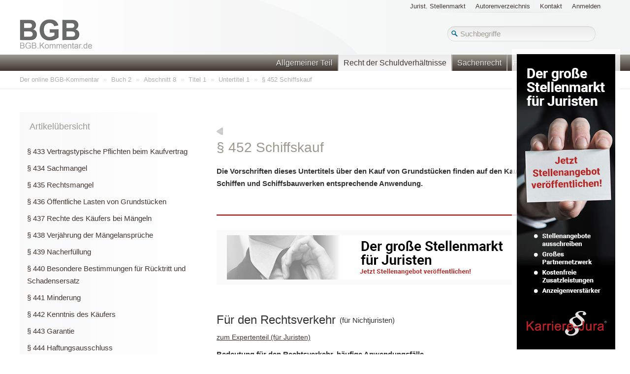

--- FILE ---
content_type: text/html; charset=utf-8
request_url: https://bgb.kommentar.de/Buch-2/Abschnitt-8/Titel-1/Untertitel-1/Schiffskauf
body_size: 8891
content:
<!DOCTYPE html>
<!--[if lt IE 9 ]><html class="unsupported-ie ie" lang="de-DE"><![endif]-->
<!--[if IE 9 ]><html class="ie ie9" lang="de-DE"><![endif]-->
<!--[if (gt IE 9)|!(IE)]><!--><html lang="de-DE"><!--<![endif]-->
<head>
<style type="text/css">
.limitdisplay-user { display: none; }.limitdisplay-user-10 { display: inline; }.limitdisplay-user-block-10 { display: block; }</style>    

    <meta name="viewport" content="width=device-width, initial-scale=1.0">
            <title>Kommentierung zu § 452 BGB –Schiffskauf– im frei verfügbaren Gesetzeskommentar zum BGB</title>

    
    
        <meta http-equiv="content-type" content="text/html; charset=UTF-8">
                            <meta name="author" content="Dr. von Göler Verlagsgesellschaft mbH" />
            
        
                            <meta name="description" content="Kostenloser online BGB-Kommentar mit Kommentierungen zu wichtigen Paragrafen im Zivilrecht" />
            
                            <meta name="keywords" content="Gratis, kostenlos,BGB,Zivilrecht,Kommentar,Kommentierung,Arbeitsrecht,Erbrecht,Familienrecht,Kaufrecht,Scheidung,Mietrecht,Stiftungsrecht" />
            
                            <meta name="publisher" content="Rechtsanwältin Dr. Sabine von Göler" />
            
                            <meta name="dcterms.rightsHolder" content="Dr. von Göler Verlagsgesellschaft mbH" />
            
    
    <meta name="generator" content="eZ Publish" />
    <meta http-equiv="X-UA-Compatible" content="IE=edge" />
    <meta name="robots" content="noai, noimageai" />



    
<link rel="Home" href="/" title="BGB Online Kommentar Startseite" />
<link rel="Index" href="/" />
<link rel="Search" href="/content/advancedsearch" title="Suche BGB Online Kommentar" />
<link rel="Shortcut icon" href="/extension/common/design/common/images/favicon.ico" type="image/x-icon" />
<link rel="Copyright" href="/ezinfo/copyright" />
<link rel="Author" href="/ezinfo/about" />
<link rel="Alternate" type="application/rss+xml" title="RSS" href="/rss/feed/my_feed" />

<script type="text/javascript">
(function() {
    var head = document.getElementsByTagName('head')[0];
    var printNode = document.createElement('link');
    printNode.rel = 'Alternate';
    printNode.href = "/layout/set/print/Buch-2/Abschnitt-8/Titel-1/Untertitel-1/Schiffskauf" + document.location.search;
    printNode.media = 'print';
    printNode.title = "Druckversion";
    head.appendChild(printNode);
})();
</script>      <link rel="stylesheet" type="text/css" href="/var/bgb_online/cache/public/stylesheets/1b98c25666db6b6fec1970921b24865a_all.css" />
<link rel="stylesheet" type="text/css" href="/extension/ezdemo/design/ezdemo/stylesheets/print.css" media="print" />
<!--[if lte IE 8]> <style type="text/css">

.span4, .span8{float:left}
.span8 {width: 600px}

</style> <![endif]-->
<script type="text/javascript" src="/var/bgb_online/cache/public/javascript/65862a89cbb8a7c5741dc34d218a44e1.js" charset="utf-8"></script>

<script async src="https://pagead2.googlesyndication.com/pagead/js/adsbygoogle.js?client=ca-pub-5648607058575830" crossorigin="anonymous"></script>
</head>
<body>
<!-- Complete page area: START -->
<!-- Google tag (gtag.js) -->
<script async src="https://www.googletagmanager.com/gtag/js?id=G-HB15BDDD3C"></script>
<script> window.dataLayer = window.dataLayer || []; function gtag(){dataLayer.push(arguments);} gtag('js', new Date());
gtag('config', 'G-HB15BDDD3C');
</script>
<div id="page" class=" section_id_1 subtree_level_0_node_id_2 subtree_level_1_node_id_414 subtree_level_2_node_id_649 subtree_level_3_node_id_650 subtree_level_4_node_id_651 subtree_level_5_node_id_671">

    
    <!-- Header area: START -->
    <header>
    <div class="container">
        <div class="navbar extra-navi">
            <div class="nav-collapse row">
                <div id="lang-selector" class="transition-showed">    </div>

                <ul class="nav">
    
    <li id="job-board"><a href="/job-board" title="Jurist. Stellenmarkt">Jurist. Stellenmarkt</a></li>
    <li id="sitemap"><a href="/Autorenverzeichnis" title="Autorenverzeichnis">Autorenverzeichnis</a></li>
    <li id="contact"><a href="/Kontakt">Kontakt</a></li>
        
    <li id="login" class="transition-showed">
        <a href="#login" title="show login form" class="show-login-form">Anmelden</a>
        <a href="#" title="hide login form" class="hide-login-form">Anmelden</a>
        <form class="login-form span3" action="/user/login" method="post">
            <fieldset>
                <label>
                    <span class="hidden">Username</span>
                    <input type="text" name="Login" id="login-username" placeholder="Username">
                </label>
                <label>
                    <span class="hidden">Password</span>
                    <input type="password" name="Password" id="login-password" placeholder="Password">
                </label>
                <div class="clearfix">
                    <a href="/user/forgotpassword" class="forgot-password">Forgot your password?</a>
                    <button class="btn btn-warning pull-right" type="submit">
                        Anmelden
                    </button>
                </div>
            </fieldset>
            <input type="hidden" name="RedirectURI" value="" />
        </form>
    </li></ul>
            </div>
        </div>
        <div class="row">
            <div class="span8">
    <a href="/" title="BGB Online Kommentar" class="logo"><img alt="BGB Online Kommentar" src="/extension/bgb/design/bgb/images/logo.png"/></a>
            
<div class="ad-traditional-banner bgb">
    <ins data-revive-zoneid="11" data-revive-id="873756bf18b34b4a013091d74a10a9f9"></ins>
    <script async src="//fachmarketing.de/revive/www/delivery/asyncjs.php"></script>
</div></div>

            <form class="span4 form-search" method="get" action="/content/search" id="site-wide-search">
    <div class="pull-right">
        <span class="search-icon"></span>
        <span class="hidden">Suchen</span>
                    <input class="search-query span3" type="search" name="SearchText" id="site-wide-search-field" placeholder="Suchbegriffe" />
                    		<input id="searchbutton" class="button hide" name="SearchButton" type="submit" value="Search" />
    </div>
</form>

<script type="text/javascript">
$("input.search-query").keypress(function(event) {
    if (event.which == 13) {
        event.preventDefault();
        $("#site-wide-search").submit();
    }
});
$(".form-search .search-icon ").click(function(){
    $("#site-wide-search").submit();
});

</script>
        </div>
    </div>
</header>
    <!-- Header area: END -->

    
    <div class="navbar main-navi">
        <!-- Top menu area: START -->
                    <!-- Top menu content: START -->
<div class="navbar-inner">
    <div class="container">

        <a class="btn btn-navbar" data-action="toggleclass" data-class="nav-collapse" data-target=".main-navi .nav-collapse">Navigation</a>

        <div class="nav-collapse">
            <ul class="nav">
                
                                                                                                                                                                                                               
                        	                        <li id="node_id_158" class="firstli"><a href="/Buch-1">Allgemeiner Teil</a></li>
                                                                                                                                                                                                                        
                        	                        <li id="node_id_414" class="active"><a href="/Buch-2">Recht der Schuldverhältnisse</a></li>
                                                                                                                                                                    
                        	                        <li id="node_id_1287"><a href="/Buch-3">Sachenrecht</a></li>
                                                                                                                                                                    
                        	                        <li id="node_id_1756"><a href="/Buch-4">Familienrecht</a></li>
                                                                                                                                                                    
                        	                        <li id="node_id_2342"><a href="/Buch-5">Erbrecht</a></li>
                                                                                                                                                                                                                        
                                                                        </ul>
        </div>

    </div>
</div>
<!-- Top menu content: END -->
                <!-- Top menu area: END -->

        <!-- Path area: START -->
                    <div class="breadcrumb-wrapper nav-collapse">
    <!-- Path content: START --><div class="container">
    <ul class="breadcrumb">
                                    <li>
            <a href="/">Der online BGB-Kommentar</a> <span class="divider">&raquo;</span>
        </li>
                                        <li>
            <a href="/Buch-2">Buch 2</a> <span class="divider">&raquo;</span>
        </li>
                                        <li>
            <a href="/Buch-2/Abschnitt-8">Abschnitt 8</a> <span class="divider">&raquo;</span>
        </li>
                                        <li>
            <a href="/Buch-2/Abschnitt-8/Titel-1">Titel 1</a> <span class="divider">&raquo;</span>
        </li>
                                        <li>
            <a href="/Buch-2/Abschnitt-8/Titel-1/Untertitel-1">Untertitel 1</a> <span class="divider">&raquo;</span>
        </li>
                                        <li class="active">
            § 452 Schiffskauf
        </li>
        
                        <li class="lastModified">
            Stand:&nbsp;
                                18.01.2026 (Gesetz)
                        </li>
            </ul>
    
                                                                                                                                        </div>
<!-- Path content: END -->
</div>
                <!-- Path area: END -->
    </div>

    <!-- Toolbar area: START -->
        <!-- Toolbar area: END -->

    <!-- Columns area: START -->
    <div class="container">
        <div class="row">
            <!-- Side menu area: START -->
                        <!-- Side menu area: END -->
                    <!-- Main area: START -->
            <div class="span12 main-content">
    <!-- Main area content: START -->
    
    <script>
        function button2PushToGA() {
            ga('send', 'event', 'Button', 'click', 'Author button', 1);
            }
        function button1PushToGA() {
            ga('send', 'event', 'Button', 'click', 'Author button', 1);
            }
        function buttonEngPushToGA() {
            ga('send', 'event', 'Button', 'click', 'Author button', 1);
            }
    </script>

    <!-- Load the Content Experiment JavaScript API client for the experiment -->
    <script src="//www.google-analytics.com/cx/api.js?experiment=e3SdyOXlQKSiVQT7GFdfdQ"></script>
    <script>
      // Define JavaScript for each page variation of this experiment.
        function chooseVariation(v) {
            if (v == 0){ // Original
                $('#author-button-v1').show();
                $('#author-button-v2').hide();
            }
            else { // Variation 1
                $('#author-button-v1').hide();
                $('#author-button-v2').show();
            }
        }
    </script>
    <script>
    $( document ).ready(function() {
        var highlightVariation = Math.floor(Math.random() * 2);
        if (highlightVariation == 1) {
            $('.authorCard').addClass("highlighted");
        }
    });
    </script>
            
                                                                                                                                                
<img src="https://vg01.met.vgwort.de/na/1c9909529ead4f509072c06d9081a7d5" height="1" width="1" border="0"><section class="content-view-full">
                <div class="ad-wide-skyscraper">
            
            
            <div class="closeAdBtn">
                                    Schliessen
                            </div>
            <ins data-revive-zoneid="12" data-revive-id="873756bf18b34b4a013091d74a10a9f9"></ins>
            <script async src="//fachmarketing.de/revive/www/delivery/asyncjs.php"></script>
        </div>
                
        <script>
            $( document ).ready(function() {
                $('.closeAdBtn').click(function () {
                    sessionStorage.setItem("adWideSkyscraper", "closed");
                    $(this).parent().hide();
                });

                var adWideSkyscraper = $('.ad-wide-skyscraper');
                var img = adWideSkyscraper.find("img");
                if (adWideSkyscraper && sessionStorage.getItem("adWideSkyscraper") === "closed" && screen.width < 1730) {
                    adWideSkyscraper.hide();
                }
                function showAdWideSkyscraperBtn() {
                    if (adWideSkyscraper && adWideSkyscraper.height() > 0) {
                        $('.closeAdBtn').show();
                    }
                }
                setTimeout(showAdWideSkyscraperBtn, 1000);
            });
        </script>
        
        <article class="class-article row stickem-container">
        <div class="span4">
            <div class="ad-medium-rectangle">
                <ins data-revive-zoneid="10" data-revive-id="873756bf18b34b4a013091d74a10a9f9"></ins>
                <script async src="//fachmarketing.de/revive/www/delivery/asyncjs.php"></script>
            </div>
            <aside>
                <section class="content-view-aside">
                    
        <div class="attribute-article-index">

        <h2>Artikelübersicht</h2>

            <ul>
                                                <li><a href="/Buch-2/Abschnitt-8/Titel-1/Untertitel-1/Vertragstypische-Pflichten-beim-Kaufvertrag">
                                            § 433 Vertragstypische Pflichten beim Kaufvertrag
                                        </a></li>
                                                                <li><a href="/Buch-2/Abschnitt-8/Titel-1/Untertitel-1/Sachmangel">
                                            § 434 Sachmangel
                                        </a></li>
                                                                <li><a href="/Buch-2/Abschnitt-8/Titel-1/Untertitel-1/Rechtsmangel">
                                            § 435 Rechtsmangel
                                        </a></li>
                                                                <li><a href="/Buch-2/Abschnitt-8/Titel-1/Untertitel-1/Oeffentliche-Lasten-von-Grundstuecken">
                                            § 436 Öffentliche Lasten von Grundstücken
                                        </a></li>
                                                                <li><a href="/Buch-2/Abschnitt-8/Titel-1/Untertitel-1/Rechte-des-Kaeufers-bei-Maengeln">
                                            § 437 Rechte des Käufers bei Mängeln
                                        </a></li>
                                                                <li><a href="/Buch-2/Abschnitt-8/Titel-1/Untertitel-1/Verjaehrung-der-Maengelansprueche">
                                            § 438 Verjährung der Mängelansprüche
                                        </a></li>
                                                                <li><a href="/Buch-2/Abschnitt-8/Titel-1/Untertitel-1/Nacherfuellung">
                                            § 439 Nacherfüllung
                                        </a></li>
                                                                <li><a href="/Buch-2/Abschnitt-8/Titel-1/Untertitel-1/Besondere-Bestimmungen-fuer-Ruecktritt-und-Schadensersatz">
                                            § 440 Besondere Bestimmungen für Rücktritt und Schadensersatz
                                        </a></li>
                                                                <li><a href="/Buch-2/Abschnitt-8/Titel-1/Untertitel-1/Minderung">
                                            § 441 Minderung
                                        </a></li>
                                                                <li><a href="/Buch-2/Abschnitt-8/Titel-1/Untertitel-1/Kenntnis-des-Kaeufers">
                                            § 442 Kenntnis des Käufers
                                        </a></li>
                                                                <li><a href="/Buch-2/Abschnitt-8/Titel-1/Untertitel-1/Garantie">
                                            § 443 Garantie
                                        </a></li>
                                                                <li><a href="/Buch-2/Abschnitt-8/Titel-1/Untertitel-1/Haftungsausschluss">
                                            § 444 Haftungsausschluss
                                        </a></li>
                                                                <li><a href="/Buch-2/Abschnitt-8/Titel-1/Untertitel-1/Haftungsbegrenzung-bei-oeffentlichen-Versteigerungen">
                                            § 445 Haftungsbegrenzung bei öffentlichen Versteigerungen
                                        </a></li>
                                                                <li><a href="/Buch-2/Abschnitt-8/Titel-1/Untertitel-1/Rueckgriff-des-Verkaeufers">
                                            § 445a Rückgriff des Verkäufers
                                        </a></li>
                                                                <li><a href="/Buch-2/Abschnitt-8/Titel-1/Untertitel-1/Verjaehrung-von-Rueckgriffsanspruechen">
                                            § 445b Verjährung von Rückgriffsansprüchen
                                        </a></li>
                                                                <li><a href="/Buch-2/Abschnitt-8/Titel-1/Untertitel-1/Rueckgriff-bei-Vertraegen-ueber-digitale-Produkte">
                                            § 445c Rückgriff bei Verträgen über digitale Produkte
                                        </a></li>
                                                                <li><a href="/Buch-2/Abschnitt-8/Titel-1/Untertitel-1/Gefahr-und-Lastenuebergang">
                                            § 446 Gefahr- und Lastenübergang
                                        </a></li>
                                                                <li><a href="/Buch-2/Abschnitt-8/Titel-1/Untertitel-1/Gefahruebergang-beim-Versendungskauf">
                                            § 447 Gefahrübergang beim Versendungskauf
                                        </a></li>
                                                                <li><a href="/Buch-2/Abschnitt-8/Titel-1/Untertitel-1/Kosten-der-Uebergabe-und-vergleichbare-Kosten">
                                            § 448 Kosten der Übergabe und vergleichbare Kosten
                                        </a></li>
                                                                <li><a href="/Buch-2/Abschnitt-8/Titel-1/Untertitel-1/Eigentumsvorbehalt">
                                            § 449 Eigentumsvorbehalt
                                        </a></li>
                                                                <li><a href="/Buch-2/Abschnitt-8/Titel-1/Untertitel-1/Ausgeschlossene-Kaeufer-bei-bestimmten-Verkaeufen">
                                            § 450 Ausgeschlossene Käufer bei bestimmten Verkäufen
                                        </a></li>
                                                                <li><a href="/Buch-2/Abschnitt-8/Titel-1/Untertitel-1/Kauf-durch-ausgeschlossenen-Kaeufer">
                                            § 451 Kauf durch ausgeschlossenen Käufer
                                        </a></li>
                                                                <li>
                                            § 452 Schiffskauf
                                        </li>
                                                                <li><a href="/Buch-2/Abschnitt-8/Titel-1/Untertitel-1/Rechtskauf-Verbrauchervertrag-ueber-den-Kauf-digitaler-Inhalte">
                                            § 453 Rechtskauf; Verbrauchervertrag über den Kauf digitaler Inhalte
                                        </a></li>
                                        </ul>
        </div>
                </section>
            </aside>
            <iframe class="stickem boxJobOffers" height="600" src="https://www.karriere-jura.de/box.php?sheme=1137&amp;num=6"></iframe>

            
        </div>
        <script type="text/javascript" src="/extension/common/design/common/javascript/jquery-1.8.2.min.js" charset="utf-8"></script>

        <script type="text/javascript" src="/extension/common/design/common/javascript/jquery.stickem.js" charset="utf-8"></script>

        <script type="text/javascript" src="/extension/common/design/common/javascript/jquery-ui.js" charset="utf-8"></script>

        <link rel="stylesheet" type="text/css" href="/extension/common/design/common/stylesheets/jqueryui/jquery-ui.css" />

        
        <script>
            var sticky = false;
            $(function (){
                winResize();
                $(window).resize(function(){
                    winResize();
                });
            });
            function winResize(){
                var leftMenuHeight = $('.span4 aside').height();
                if ( $(this).width() <= 768 ) {
                    if ( sticky !== false ) {
                        sticky.destroy();
                        sticky = false;
                    }
                    $(".stickem").removeClass("stickit");
                    $(".stickem").hide();

                } else if ( sticky === false && $(this).width() > 768 ) {
                    sticky = $('.span4').stickem({start: leftMenuHeight });
                    $(".stickem").show();
                }
            }

        </script>
        

        <div class="span8">
            <div id="oben-rechts">
                                                                                                                                                                        <span class="familyname">von Göler (Hrsg.) / </span> <span style="cursor:pointer" onclick="window.location.href = '#autorKanzlei'" id="authorName" class="authorname"></span> / § 452
    </div>        
<script>
$(function (){
    $('.lightbox_trigger').click(function (e) {
        e.preventDefault();
        var url_href = $(this).attr('href');
        var title = '<a id="close">[X]</a>' + '<h3>Zitierweise (print)</h3><p>v. Göler - , Bürgerliches Gesetzbuch, Kommentar, Stand: ' + $(this).find("input.commentModDate").val() + ', § 452, RN ' + $(this).attr('name') + '</p>' +
            '<h3>Verlinkung (online)</h3><p><a href="' + url_href + '">' + url_href + '</a></p>';
        
        /*
            If the lightbox window HTML already exists in document,
            change the img src to to match the href of whatever link was clicked
            If the lightbox window HTML doesn't exists, create it and insert it.
            (This will only happen the first time around)
            */
        if ($('#lightbox').length > 0) { // #lightbox exists
            $('#content').html(title);
            //show lightbox window - you could use .show('fast') for a transition
            $('#lightbox').show();
        } else { //#lightbox does not exist - create and insert (runs 1st time only)
            //create HTML markup for lightbox window
            var lightbox =
                    '<div id="lightbox">' +
                    '<div id="content">' + //insert clicked link's href into img src
                    title +
                    '</div>' +
                    '</div>';
            //insert lightbox HTML into page
            $('body').append(lightbox);
        }
    });
    $('#close').live('click', function() { //must use live, as the lightbox element is inserted into the DOM
        $('#lightbox').hide();
    });
});
</script>
            <div id="versions">
                            </div>
            <div class="content-navigator">
                <div class="content-navigator">
                                            <a class="prev" href="/Buch-2/Abschnitt-8/Titel-1/Untertitel-1/Kauf-durch-ausgeschlossenen-Kaeufer" title="§ 451 Kauf durch ausgeschlossenen Käufer"><span class="hide">Previous</span></a>
                        
                                            <a class="next" href="/Buch-2/Abschnitt-8/Titel-1/Untertitel-1/Rechtskauf-Verbrauchervertrag-ueber-den-Kauf-digitaler-Inhalte" title="§ 453 Rechtskauf; Verbrauchervertrag über den Kauf digitaler Inhalte"><span class="hide">Next</span></a>
                                        </div>
            </div>

            <div id="clause-content">
                                                                                                                            
                <div class="attribute-header">
                    <h1>§ 452 Schiffskauf</h1>
                </div>
                                                                        <div class="attribute-short clause">
                        
<p>Die Vorschriften dieses Untertitels über den Kauf von Grundstücken finden auf den Kauf von eingetragenen Schiffen und Schiffsbauwerken entsprechende Anwendung.</p>                                                                    </div>
                                                </div>

                                                                                                
            
                            <div class="ad-super-banner">
                    <ins data-revive-zoneid="9" data-revive-id="873756bf18b34b4a013091d74a10a9f9"></ins>
                    <script async src="//fachmarketing.de/revive/www/delivery/asyncjs.php"></script>
                </div>
                                                                <div id="rechtsverkehr">
                <div id="6985" class="attribute-header">
            <span id="legal-relations-id"><h2>Für den Rechtsverkehr </h2><p id="nichtjuristen">(für Nichtjuristen)</p></span>
            <p><a id="link-to-expertenteil" href="#expertenhinweise">zum Expertenteil (für Juristen)</a></p>
            <p>Bedeutung für den Rechtsverkehr, häufige Anwendungsfälle</p>
        </div>
                <div class="attribute-long textbox">
                                                                                                        
                                </div>
        
            <script>
                $(function () {
                    $("#rechtsverkehr").find("a[name]").each(function() {
                        $(this).attr('href', 'https://bgb.kommentar.de/Buch-2/Abschnitt-8/Titel-1/Untertitel-1/Schiffskauf' + '#' + $(this).attr('name'));
                        $(this).append('<input type="hidden" class="commentModDate" value="01.01.1970" />');
                    });
                });
            </script>
        
                                                                            <div class="attribute-long">
            
            <script type="text/javascript">
                function schnipp() {
                    var i,x,a=document.MM_sr; for(i=0;a&&i<a.length&&(x=a[i])&&x.oSrc;i++) x.src=x.oSrc;
                }
                function schnupp(n, d) {
                    var p,i,x; if(!d) d=document; if((p=n.indexOf("?"))>0&&parent.frames.length) {
                    d=parent.frames[n.substring(p+1)].document; n=n.substring(0,p);}
                    if(!(x=d[n])&&d.all) x=d.all[n]; for (i=0;!x&&i<d.forms.length;i++) x=d.forms[i][n];
                    for(i=0;!x&&d.layers&&i<d.layers.length;i++) x=schnupp(n,d.layers[i].document);
                    if(!x && d.getElementById) x=d.getElementById(n); return x;
                }
                function schnapp() {
                    var i,j=0,x,a=schnapp.arguments; document.MM_sr=new Array; for(i=0;i<(a.length-2);i+=3)
                    if ((x=schnupp(a[i]))!=null){document.MM_sr[j++]=x; if(!x.oSrc) x.oSrc=x.src; x.src=a[i+2];}
                }
            </script>
            
            <link href="/extension/common/design/common/stylesheets/author.css" rel="stylesheet" type="text/css"/>

            <!-- Author button suppress if there is no author section -->
            
            <script>
            $( document ).ready(function() {
                if (!$(".attribute-byline.grayblock")[0])
                {
                    $("#author-img-eng").css({ display: "none" });
                    $("#author-img-1").css({ display: "none" });
                    $("#author-img-2").css({ display: "none" });
                    $("#clauseLikeButton").css( "margin-left","40%" );
                }
                else{
                        // Ask Google Analytics which variation to show the user.
                    var chosenVariation = cxApi.chooseVariation();
                    chooseVariation(chosenVariation);
                }
            });
            </script>
            
            <!-- Google Analytics Experiment, Author buttons -->
                    </div>
    </div>
    <div id="expertenhinweise">
                <div class="attribute-header">
            <span id="pro-comments-id"><h2>Expertenhinweise</h2><p id="juristen">(für Juristen)</p></span>
        </div>
        
                                                                            
                                                                                                        
                                                                                                        
                                                                                                        
                                                                                                        
                                                                                                        
                                                                                                        
                                                                                                        
                                                                                                            <div class="attribute-long">
                Zu dieser Norm ist noch keine Kommentierung veröffentlicht. Wir hoffen, dass wir Ihnen mit dem Service der Gesetzesveröffentlichung bereits ein wenig weiterhelfen konnten.
                                <a href='/Kontakt'>Sprechen Sie uns gerne an</a>,
                wenn Sie geeignete Autoren für eine Kommentierung vorschlagen möchten.
            </div>
                    </div>                    <script type="text/javascript">
            
            $(function(){
                $("#oben-rechts .familyname").text("");
            });
            
        </script>
    
<script type="text/javascript">
    var reindexFooterNotes = [];
</script>
                                                                                                                                            
                


<script>
$(function (){
    $('.companyProfileLink').each(function( index ) {
        var compName = $(this).attr('data-comp-name');
        $(this).find('a').on( 'click', function() {
            ga('send', 'event', 'button', 'click', compName + ' Internetpräsenz Click');
        });
    });
});
</script>

                                                                                                                            

                <hr/>
                <div class="footnote">
                    <h3>Fußnoten</h3>
                    
                </div>
             

            <div class="content-navigator">
                <div class="content-navigator">
                                            <a class="prev" href="/Buch-2/Abschnitt-8/Titel-1/Untertitel-1/Kauf-durch-ausgeschlossenen-Kaeufer" title="§ 451 Kauf durch ausgeschlossenen Käufer"><span class="hide">Previous</span></a>
                        
                                            <a class="next" href="/Buch-2/Abschnitt-8/Titel-1/Untertitel-1/Rechtskauf-Verbrauchervertrag-ueber-den-Kauf-digitaler-Inhalte" title="§ 453 Rechtskauf; Verbrauchervertrag über den Kauf digitaler Inhalte"><span class="hide">Next</span></a>
                                        </div>
            </div>

        </div>

    </article>
</section>

    <script>
        $(function () {
            var testLocation = window.location.href;
            if ( testLocation.indexOf("/content/versionview") > -1 && testLocation.indexOf("/site_access/") > -1 ) {
                $.urlParam = function(name){
                    var results = new RegExp('[\?&]' + name + '=([^&#]*)').exec(window.location.href);
                    if (results === null){
                       return null;
                    }
                    else{
                       return results[1] || 0;
                    }
                };
                $(".alignright a").click(function () {
                    var paramName = 'com-' + $(this).attr('data-objectid');
                    var sectionVersion = $.urlParam(paramName);
                    if (sectionVersion !== null) {
                        var startUrl = testLocation.indexOf("versionview/");
                        var paramsArray = testLocation.substr(startUrl).split('/');
                        var stringToReplace = 'versionview/'+paramsArray[1]+'/'+paramsArray[2];
                        var replaceString = 'versionview/'+$(this).attr('data-objectid')+'/'+$.urlParam(paramName);
                        $(this).attr('href', testLocation.replace(stringToReplace,replaceString));
                    } else {
                        alert('Das Einblenden weiterer Inhalte durch einen Klick auf "Weiterlesen" ist nur in der Vorschau der jeweiligen Rubrik möglich');
                        return false;
                    }
                });
            }

            $.each(reindexFooterNotes, function( fnId, fnData ) {
                var footnotes = fnData['html'];

                var nodeulr = "#";
                var currentURL = window.location.href;
                if ( currentURL.indexOf("#") > -1 ) {
                    currentURL = currentURL.substring(0, currentURL.indexOf("#") );
                    nodeulr = currentURL + '#fnref:' + fnData['number'];
                } else if (fnData['url'] != '') {
                    nodeulr = fnData['url'] + '#fnref:' + fnData['number'];
                } else {
                    nodeulr = '#fnref:' + fnData['number'];
                }

                footnotes = footnotes.replace('FN_NODE_URL', nodeulr);
                $(footnotes).appendTo($('.footnote'));
            });

            $(".textbox").find(".fn").each(function(index, value) {
                var id = $(this).attr('id');
                var index = reindexFooterNotes[id]['number'];
                $(this).before('<a href="#fn:' + index + '"><sup id="fnref:' + index + '">' + index + '</sup></a>');
            });

            $("[href*='mailto:']").click(function(e) {
                e.preventDefault();
                var href = $(this).attr('href');
                if (href.toLowerCase().indexOf("mailto:") >= 0) {
                    eventCategory = 'E-Mail-Anfragen';
                    eventLabel = href.replace('mailto:', '');
                }
                ga('send', 'event', eventCategory, 'click', eventLabel);
                setTimeout(function() {
                    window.location = href;
                }, 500);
            });
            
			
                                                                                                
                                                                                                
                                                                                                            
        });
        </script>
    
        <script type="text/javascript" src="/extension/common/design/common/javascript/highlightor.js" charset="utf-8"></script>

        
        <script type="text/javascript">
            $(function(){
                var urlVariables = {};
                window.location.href.replace(/[?&]+([^=&]+)=([^&]*)/gi, function(m,key,value) {
                    urlVariables[key] = value;
                });
                for ( var i in urlVariables ) {
                    if ( i === "search" ) {
                        var myHilitor = new Hilitor("content");
                        urlVariables[i] = decodeURIComponent(urlVariables[i]);
                        myHilitor.apply(urlVariables[i]);
                    }
                }
                
                                
                    // BEGIN Selector for getting tag which contains text which is case insensitive
                    jQuery.expr[':'].containsInsensitive = function(a, i, m) {
                        return jQuery(a).text().toUpperCase()
                            .indexOf(m[3].toUpperCase()) >= 0;
                    };
                    // END Selector for getting tag which contains text which is case insensitive
                    if ( urlVariables["search"] ) {
                        $('html,body').animate({ scrollTop: $("em:containsInsensitive('" + decodeURIComponent(urlVariables["search"]) + "')").offset().top }, 'slow');
                    }
                
                                
            });
            
        </script>
    <!-- Main area content: END -->
</div>
            <!-- Main area: END -->
            
            <!-- Extra area: START -->
                        <!-- Extra area: END -->
        </div>
    </div>
    <!-- Columns area: END -->

    <!-- Footer area: START -->
    <!-- Footer area: START --><footer>
    <div class="claim-wrapper">
        <div class="container">
            <div>
                <a href="/Kontakt">© | Impressum</a> |
                <a href="/AGB">AGB</a> |
                <a href="/Datenschutzerklaerung-fuer-Leser">Datenschutzerklärung</a>
            </div>
        </div>
    </div>
	
</footer>
<!-- Footer area: END -->    <!-- Footer area: END -->

</div>
<!-- Complete page area: END -->

<!-- Footer script area: START -->
<!-- Footer script area: END -->



</body>
</html>


--- FILE ---
content_type: text/html; charset=utf-8
request_url: https://www.google.com/recaptcha/api2/aframe
body_size: 265
content:
<!DOCTYPE HTML><html><head><meta http-equiv="content-type" content="text/html; charset=UTF-8"></head><body><script nonce="CClowsDga4qeHmU2oiZYFQ">/** Anti-fraud and anti-abuse applications only. See google.com/recaptcha */ try{var clients={'sodar':'https://pagead2.googlesyndication.com/pagead/sodar?'};window.addEventListener("message",function(a){try{if(a.source===window.parent){var b=JSON.parse(a.data);var c=clients[b['id']];if(c){var d=document.createElement('img');d.src=c+b['params']+'&rc='+(localStorage.getItem("rc::a")?sessionStorage.getItem("rc::b"):"");window.document.body.appendChild(d);sessionStorage.setItem("rc::e",parseInt(sessionStorage.getItem("rc::e")||0)+1);localStorage.setItem("rc::h",'1769047189401');}}}catch(b){}});window.parent.postMessage("_grecaptcha_ready", "*");}catch(b){}</script></body></html>

--- FILE ---
content_type: text/css
request_url: https://bgb.kommentar.de/extension/common/design/common/stylesheets/author.css
body_size: 914
content:
/*
    Created on : Apr 11, 2016, 12:13:19 PM
    Author     : alin
*/

.authorBtn {
    border: 1px solid #990000;
    border-radius: 38px;
    padding: 8px;
    text-align: left;
    letter-spacing: 0px;
    color: #990000;
    font-weight: bold;
    display: inline-block;
}
.authorBtn:hover{
    text-decoration: none;
    color: #990000;
    opacity: 0.8;
}
.authorBtnAvatar {
    height: 28px;
    width: 28px;
    background: #e3eeee;
    border-radius: 20px;
    padding: 5px;
    vertical-align: middle;
    margin-right: 5px;
    display: inline-block;
    background-size: cover;
    flex-shrink: 0;
    background-position: center;
}
.authorCard {
    top: unset;
    max-width: 300px;
    bottom: 40px;

}

.authorCard .header {
    background-color: #fff;
    padding: 15px;
}

.authorCard.highlighted .header {
    background-color: #3D3D3D;
}

.authorCard .header > h3 {
    color: #990000;
    line-height: normal;
    font-weight: bolder;
    font-size: 24px;
    border: unset;

}

.authorCard.highlighted .header > h3 {    
    color: #fff;
}
.authorCard .body {
    background-color: #fff;
    padding: 15px;
}

.authorCard.highlighted .body {
    background-color: #990000;
    color: #fff;
}

.authorIntro {
    display: flex;
    flex-direction: row;
}

.authorCard .body .authorIntro .authorBtnAvatar {
    width: 56px;
    height: 56px;
    border-radius: 100%;
    border: 2px solid #fff;
}

.authorCard .body .authorIntro h4 {
    color: #000;
    line-height: normal;
    align-self: center;
    margin-left: 10px;
    font-size: 18px;
}

.authorCard.highlighted .body .authorIntro h4 {
    color: #fff;
}

.authorDetails {
    display: flex;
    flex-direction: column;
    padding: 20px 0;
}

.authorDetails span {
    display: inline-block;
}

.authorDetails span.author-link {
    margin-top: 20px;
}

.authorCard .authorDetails span.author-name {
    color: #990000;
}

.authorCard.highlighted .authorDetails span.author-name {
    color: #fff;
}

.authorCard.highlighted > .body a {
    color: #fff;
    text-decoration: none;
}

.authorCard.highlighted > .body a:hover {
    text-decoration: underline;
}

.authorRightBtns {
    position: fixed;
    bottom: 45px;
    right: 45px;
}

.authorRightBtns .authorBtn {
    display: block;
    margin: 10px 0;
    background-color: #990000;
    color: #fff;
    padding-right: 15px;
}

.authorRightBtns .authorBtn .authorBtnAvatar {
    background-color: #fff;
}

#authorLinkButton{
    vertical-align: super;
}
#legal-relations-id, #pro-comments-id{
    display: flex;
    position: relative;
}
#link-to-expertenteil{
    font-weight: lighter;
    font-size: 14px;
    text-decoration: underline;
}
#nichtjuristen, #juristen{
    font-weight: normal;
    font-size: 15px;
    bottom: 0;
    width: 150px;
    margin-top: 30px;
    margin-bottom: 8px;
    margin-left: 8px;
}
#author-img-1{
    margin-left: 0.5%;
    transform: translateY(15px);
}
#author-img-2{
    margin-left: 0.5%;
    transform: translateY(15px);
}
#author-img-eng{
    margin-left: 0.5%;
    transform: translateY(15px);
}

@media all and (max-width: 1660px) {
    .authorRightBtns {
        display: none;
    }
}

--- FILE ---
content_type: application/javascript
request_url: https://bgb.kommentar.de/extension/ezjscore/design/standard/lib/yui/3.4.1/build/intl/intl-min.js
body_size: 915
content:
/*
YUI 3.4.1 (build 4118)
Copyright 2011 Yahoo! Inc. All rights reserved.
Licensed under the BSD License.
http://yuilibrary.com/license/
*/
YUI.add("intl",function(d){var b={},a="yuiRootLang",e="yuiActiveLang",c=[];d.mix(d.namespace("Intl"),{_mod:function(f){if(!b[f]){b[f]={};}return b[f];},setLang:function(g,j){var i=this._mod(g),f=i[e],h=!!i[j];if(h&&j!==f){i[e]=j;this.fire("intl:langChange",{module:g,prevVal:f,newVal:(j===a)?"":j});}return h;},getLang:function(f){var g=this._mod(f)[e];return(g===a)?"":g;},add:function(g,h,f){h=h||a;this._mod(g)[h]=f;this.setLang(g,h);},get:function(h,g,j){var f=this._mod(h),i;j=j||f[e];i=f[j]||{};return(g)?i[g]:d.merge(i);},getAvailableLangs:function(h){var f=d.Env._loader,g=f&&f.moduleInfo[h],i=g&&g.lang;return(i)?i.concat():c;}});d.augment(d.Intl,d.EventTarget);d.Intl.publish("intl:langChange",{emitFacade:true});},"3.4.1",{requires:["event-custom","intl-base"]});


--- FILE ---
content_type: application/javascript
request_url: https://bgb.kommentar.de/extension/common/design/common/javascript/jquery.stickem.js
body_size: 5698
content:
/**
 * @name jQuery Stick 'em
 * @author Trevor Davis
 * @version 1.4.1
 *
 * $('.container').stickem({
 * item: '.stickem',
 * container: '.stickem-container',
 * stickClass: 'stickit',
 * endStickClass: 'stickit-end',
 * offset: 0,
 * onStick: null,
 * onUnstick: null
 * });
 */
;
(function ($, window, document, undefined) {
    var Stickem = function (elem, options) {
        this.elem = elem;
        this.$elem = $(elem);
        this.options = options;
        this.metadata = this.$elem.data("stickem-options");
        this.$win = $(window);
    };
    Stickem.prototype = {
        defaults: {
            item: '.stickem',
            container: '.stickem-container',
            stickClass: 'stickit',
            endStickClass: 'stickit-end',
            offset: 0,
            start: 0,
            onStick: null,
            onUnstick: null
        },
        init: function () {
            var _self = this;
//Merge options
            _self.config = $.extend({}, _self.defaults, _self.options, _self.metadata);
            _self.setWindowHeight();
            _self.getItems();
            _self.bindEvents();
            return _self;
        },
        bindEvents: function () {
            var _self = this;
            _self.$win.on('scroll.stickem', $.proxy(_self.handleScroll, _self));
            _self.$win.on('resize.stickem', $.proxy(_self.handleResize, _self));
        },
        destroy: function () {
            var _self = this;
            _self.$win.off('scroll.stickem');
            _self.$win.off('resize.stickem');
        },
        getItem: function (index, element) {
            var _self = this;
            var $this = $(element);
            var item = {
                $elem: $this,
                elemHeight: $this.height(),
                $container: $this.parents(_self.config.container),
                isStuck: false
            };
//If the element is smaller than the window
            if (_self.windowHeight > item.elemHeight) {
                item.containerHeight = item.$container.outerHeight();
                item.containerInner = {
                    border: {
                        bottom: parseInt(item.$container.css('border-bottom'), 10) || 0,
                        top: parseInt(item.$container.css('border-top'), 10) || 0
                    },
                    padding: {
                        bottom: parseInt(item.$container.css('padding-bottom'), 10) || 0,
                        top: parseInt(item.$container.css('padding-top'), 10) || 0
                    }
                };
                item.containerInnerHeight = item.$container.height();
                item.containerStart = item.$container.offset().top - _self.config.offset + _self.config.start + item.containerInner.padding.top + item.containerInner.border.top;
                item.scrollFinish = item.containerStart - _self.config.start + (item.containerInnerHeight - item.elemHeight);
//If the element is smaller than the container
                if (item.containerInnerHeight > item.elemHeight) {
                    _self.items.push(item);
                }
            } else {
                item.$elem.removeClass(_self.config.stickClass + ' ' + _self.config.endStickClass);
            }
        },
        getItems: function () {
            var _self = this;
            _self.items = [];
            _self.$elem.find(_self.config.item).each($.proxy(_self.getItem, _self));
        },
        handleResize: function () {
            var _self = this;
            _self.getItems();
            _self.setWindowHeight();
        },
        handleScroll: function () {
            var _self = this;
            if (_self.items.length > 0) {
                var pos = _self.$win.scrollTop();
                for (var i = 0, len = _self.items.length; i < len; i++) {
                    var item = _self.items[i];
//If it's stuck, and we need to unstick it, or if the page loads below it
                    if ((item.isStuck && (pos < item.containerStart || pos > item.scrollFinish)) || pos > item.scrollFinish) {
                        item.$elem.removeClass(_self.config.stickClass);
//only at the bottom
                        if (pos > item.scrollFinish) {
                            item.$elem.addClass(_self.config.endStickClass);
                        }
                        item.isStuck = false;
//if supplied fire the onUnstick callback
                        if (_self.config.onUnstick) {
                            _self.config.onUnstick(item);
                        }
//If we need to stick it
                    } else if (item.isStuck === false && pos > item.containerStart && pos < item.scrollFinish) {
                        item.$elem.removeClass(_self.config.endStickClass).addClass(_self.config.stickClass);
                        item.isStuck = true;
//if supplied fire the onStick callback
                        if (_self.config.onStick) {
                            _self.config.onStick(item);
                        }
                    }
                }
            }
        },
        setWindowHeight: function () {
            var _self = this;
            _self.windowHeight = _self.$win.height() - _self.config.offset;
        }
    };
    Stickem.defaults = Stickem.prototype.defaults;
    $.fn.stickem = function (options) {
//Create a destroy method so that you can kill it and call it again.
        this.destroy = function () {
            this.each(function () {
                new Stickem(this, options).destroy();
            });
        };
        return this.each(function () {
            new Stickem(this, options).init();
        });
    };
})(jQuery, window, document);